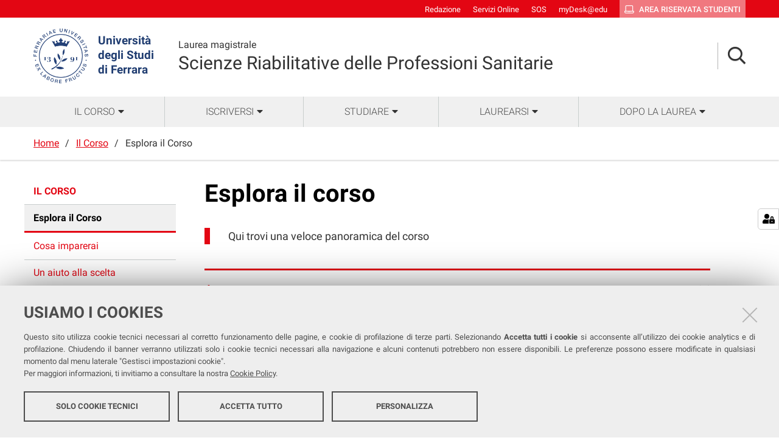

--- FILE ---
content_type: text/html;charset=utf-8
request_url: https://corsi.unife.it/lm-riabilitazione/corso/esplora
body_size: 8571
content:
<!DOCTYPE html>
<html xmlns="http://www.w3.org/1999/xhtml" lang="it" xml:lang="it">
  <head><meta http-equiv="Content-Type" content="text/html; charset=UTF-8" /><link rel="stylesheet" href="https://corsi.unife.it/++resource++redturtle.chefcookie/styles.css?v=2.0.0" /><link rel="stylesheet" href="https://corsi.unife.it/++plone++production/++unique++2025-05-16T09:53:23.725686/default.css" data-bundle="production" /><link rel="stylesheet" href="https://corsi.unife.it/++plone++collective.venue/++unique++2020-10-08%2011%3A23%3A46.628299/collective-venue-bundle-compiled.css" data-bundle="collective-venue-bundle" /><link rel="stylesheet" href="https://corsi.unife.it/++plone++patternslib/++unique++2020-10-08%2011%3A32%3A43.164207/bundle-leaflet-compiled.css" data-bundle="bundle-leaflet" /><link rel="stylesheet" href="https://corsi.unife.it/++plone++collective.expandcollapse.tile/++unique++2021-04-06%2017%3A14%3A23.769462/dist/styles.css" data-bundle="expand-collapse-tile-bundle" /><link rel="stylesheet" href="https://corsi.unife.it/++plone++redturtle-patterns-slider/++unique++2021-08-27%2010%3A53%3A49.643717/build/redturtle-patterns-slider-bundle-compiled.min.css" data-bundle="redturtle-patterns-slider-bundle" /><link rel="stylesheet" href="https://corsi.unife.it/++resource++redturtle.tiles.management/tiles-management-compiled.css?version=2020-10-08%2011%3A30%3A17.722056" data-bundle="redturtle-tiles-management" /><link rel="canonical" href="https://corsi.unife.it/lm-riabilitazione/corso/esplora" /><link rel="shortcut icon" type="image/x-icon" href="https://corsi.unife.it/favicon.ico" /><link rel="search" href="https://corsi.unife.it/lm-medicina/@@search" title="Cerca nel sito" /><script type="text/javascript" src="https://corsi.unife.it/++resource++redturtle.chefcookie/chefcookie/chefcookie.min.js?v=2.0.0"></script><script type="text/javascript" src="https://corsi.unife.it/++resource++redturtle.chefcookie/redturtle_chefcookie.js?v=2.0.0"></script><script type="text/javascript" src="https://corsi.unife.it/cookie_config.js?v=2.0.0_aa_"></script><script>PORTAL_URL = 'https://corsi.unife.it';</script><script type="text/javascript" src="https://corsi.unife.it/++plone++production/++unique++2025-05-16T09:53:23.725686/default.js" data-bundle="production"></script><script type="text/javascript" src="https://corsi.unife.it/++plone++collective.venue/++unique++2020-10-08%2011%3A23%3A46.628299/collective-venue-bundle-compiled.js" data-bundle="collective-venue-bundle"></script><script type="text/javascript" src="https://corsi.unife.it/++plone++patternslib/++unique++2020-10-08%2011%3A32%3A43.164207/bundle-leaflet-compiled.min.js" data-bundle="bundle-leaflet"></script><script type="text/javascript" src="https://corsi.unife.it/++plone++collective.expandcollapse.tile/++unique++2021-04-06%2017%3A14%3A23.769462/dist/expand_collapse_compiled.min.js" data-bundle="expand-collapse-tile-bundle"></script><script type="text/javascript" src="https://corsi.unife.it/++plone++patternslib/++unique++2020-10-08%2011%3A32%3A43.172207/patterns-compiled.min.js" data-bundle="patterns"></script><script type="text/javascript" src="https://corsi.unife.it/++plone++redturtle-patterns-slider/++unique++2021-08-27%2010%3A53%3A49.643717/build/redturtle-patterns-slider-bundle-compiled.js" data-bundle="redturtle-patterns-slider-bundle"></script><script type="text/javascript" src="https://corsi.unife.it/++resource++redturtle.tiles.management/tiles-management-compiled.js?version=2020-10-08%2011%3A30%3A17.722056" data-bundle="redturtle-tiles-management"></script><script type="text/javascript" src="https://corsi.unife.it/++plone++unife.resources.static/++unique++2025-10-06%2013%3A25%3A56.149005/react-with-dom.production.min.js" data-bundle="react-with-dom"></script><script type="text/javascript" src="https://corsi.unife.it//++plone++unife.resources/prod/main.js" data-bundle="diazo"></script>
    <title>Esplora il corso — Scienze Riabilitative delle Professioni Sanitarie</title>

    <link href="/++theme++unife-cds/++plone++unife.resources.static/css/fonts.css" rel="stylesheet" />

  <link rel="stylesheet" href="https://corsi.unife.it/++plone++unife.cdsresources/prod/medicina.css?v=1.1.24" /><meta name="twitter:card" content="summary" /><meta property="og:site_name" content="Università degli Studi di Ferrara" /><meta property="og:title" content="Esplora il corso" /><meta property="og:type" content="website" /><meta property="og:description" content="Qui trovi una veloce panoramica del corso" /><meta property="og:url" content="https://corsi.unife.it/lm-riabilitazione/corso/esplora" /><meta property="og:image" content="https://corsi.unife.it/@@site-logo/Unife_nero PNG.png" /><meta property="og:image:type" content="image/png" /><meta name="description" content="Qui trovi una veloce panoramica del corso" /><meta name="DC.description" content="Qui trovi una veloce panoramica del corso" /><meta name="DC.date.created" content="2020-11-09T17:15:18+01:00" /><meta name="DC.date.modified" content="2022-06-28T13:33:39+01:00" /><meta name="DC.type" content="Pagina" /><meta name="DC.format" content="text/html" /><meta name="DC.date.valid_range" content="2020/11/10 - " /><meta name="viewport" content="width=device-width, initial-scale=1.0" /><meta name="generator" content="Plone - http://plone.com" /></head>
  <body id="visual-portal-wrapper" class="frontend icons-on portaltype-document section-corso site-lm-riabilitazione subsection-esplora subsection-esplora-in-breve template-tiles_view thumbs-on userrole-anonymous viewpermission-view subsite-medicina" dir="ltr" data-base-url="https://corsi.unife.it/lm-riabilitazione/corso/esplora/in-breve" data-view-url="https://corsi.unife.it/lm-riabilitazione/corso/esplora/in-breve" data-portal-url="https://corsi.unife.it" data-i18ncatalogurl="https://corsi.unife.it/plonejsi18n" data-pat-pickadate="{&quot;date&quot;: {&quot;selectYears&quot;: 200}, &quot;time&quot;: {&quot;interval&quot;: 5 } }" data-pat-plone-modal="{&quot;actionOptions&quot;: {&quot;displayInModal&quot;: false}}">

    

    <div id="mobile-menu" class="globalnavWrapper">
      <div class="menu-header"><a href="javascript:void(0)" class="closebtn"><span class="far fa-times"></span></a></div>
    </div>

    <header id="portal-top">
      <div id="unife-top-links">
  <div class="container">
    <ul>
      
        <li id="top_links-accedi">
          <a href="https://corsi.unife.it/login?came_from=https://corsi.unife.it/lm-riabilitazione/corso/esplora/in-breve/tiles_view" title="Redazione">
            <span>Redazione</span>
          </a>
        </li>
      
        <li id="top_links-servizi-online">
          <a href="http://www.unife.it/it/x-te/servizi-online" title="Servizi Online">
            <span>Servizi Online</span>
          </a>
        </li>
      
        <li id="top_links-sos-studenti">
          <a href="https://sos.unife.it/" title="SOS">
            <span>SOS</span>
          </a>
        </li>
      
        <li id="top_links-edu">
          <a href="https://mail.google.com/a/unife.it" title="myDesk@edu">
            <span>myDesk@edu</span>
          </a>
        </li>
      
        <li id="top_links-intranet">
          <a href="https://studiare.unife.it" title="Area riservata studenti">
            <span>Area riservata studenti</span>
          </a>
        </li>
      
    </ul>
  </div>
</div>

<div id="portal-header"><a id="portal-logo" title="Università degli Studi di Ferrara" href="http://www.unife.it/it" target="_blank" rel="noopener noreferrer">
    <img src="https://corsi.unife.it/lm-riabilitazione/++plone++unife.plonetheme/logo.png" alt="" />
    
    <div>
      <span>Università<br />degli Studi <br />di Ferrara</span>
     </div>
</a><div id="unife-header-menu">

    <div class="subsite-title">
      <a href="https://corsi.unife.it/lm-riabilitazione">
        <div class="subsite-course-type">Laurea magistrale</div>
        Scienze Riabilitative delle Professioni Sanitarie
      </a>
    </div>
</div><div class="search-language-wrapper"><div id="portal-searchbox">




          <div class="searchSection" id="search-bar">
            <div class="search-content">
              <button class="close" title="Close"><i class="far fa-times"></i></button>
              <div class="container">
                <form id="searchGadget_form" action="https://corsi.unife.it/lm-riabilitazione/@@search" role="search" data-pat-livesearch="ajaxUrl:https://corsi.unife.it/lm-riabilitazione/@@ajax-search" class="pat-livesearch">
                  <label class="hiddenStructure" for="searchGadget">Cerca nel sito</label>
                  <input name="SearchableText" type="text" size="18" id="searchGadget" title="Cerca nel sito" placeholder="Cerca nel sito" class="searchField" />

                  <button type="submit" class="searchButton" title="Cerca"><i class="far fa-search"></i></button>
                    

                      
                </form>
              </div>
            </div>
          </div>

          <button class="searchButton" title="Cerca" id="activate-search"><i class="far fa-search"></i></button>

      

</div><div class="plone-navbar-header"><button type="button" class="plone-navbar-toggle" aria-controls="portal-mainnavigation" aria-expanded="false"><span class="sr-only">Toggle navigation</span><i class="fas fa-bars"></i></button></div></div></div>


    </header>

    <div id="portal-mainnavigation">
      <div class="container">
  <nav aria-label="Sezioni" class="globalnavWrapper">
    <ul role="menubar" id="portal-globalnav">
      
        <li id="portaltab-0" class="plain">
          <a href="#" data-tabid="0" class="menuTabLink " aria-haspopup="true" aria-expanded="false" role="menuitem"><span>Il corso</span></a>
        </li>
      
        <li id="portaltab-1" class="plain">
          <a href="#" data-tabid="1" class="menuTabLink " aria-haspopup="true" aria-expanded="false" role="menuitem"><span>Iscriversi</span></a>
        </li>
      
        <li id="portaltab-2" class="plain">
          <a href="#" data-tabid="2" class="menuTabLink " aria-haspopup="true" aria-expanded="false" role="menuitem"><span>Studiare</span></a>
        </li>
      
        <li id="portaltab-3" class="plain">
          <a href="#" data-tabid="3" class="menuTabLink " aria-haspopup="true" aria-expanded="false" role="menuitem"><span>Laurearsi</span></a>
        </li>
      
        <li id="portaltab-4" class="plain">
          <a href="#" data-tabid="4" class="menuTabLink " aria-haspopup="true" aria-expanded="false" role="menuitem"><span>Dopo la laurea</span></a>
        </li>
      
    </ul>
  </nav>


</div>
    </div>

    <aside id="global_statusmessage">
      


      <div>
      </div>
    </aside>

    <div id="viewlet-above-content">

<nav id="portal-breadcrumbs" class="plone-breadcrumb">
  <div class="container">
    <span id="breadcrumbs-you-are-here" class="hiddenStructure">Tu sei qui:</span>
    <ol aria-labelledby="breadcrumbs-you-are-here">
      <li id="breadcrumbs-home">
        <a href="https://corsi.unife.it/lm-riabilitazione">Home</a>
      </li>
      <li id="breadcrumbs-1">
        
          <a href="https://corsi.unife.it/lm-riabilitazione/corso">Il Corso</a>
          
        
      </li>
      <li id="breadcrumbs-2">
        
          
          <span id="breadcrumbs-current">Esplora il Corso</span>
        
      </li>
    </ol>
  </div>
</nav>

</div>

    <div id="column-wrapper" class="with-column-one "><article id="portal-column-content">

      

      <div>


        

        <article id="content">

          

          <header>
            <div id="viewlet-above-content-title"><span id="social-tags-body" style="display: none" itemscope="" itemtype="http://schema.org/WebPage">
  <span itemprop="name">Esplora il corso</span>
  <span itemprop="description">Qui trovi una veloce panoramica del corso</span>
  <span itemprop="url">https://corsi.unife.it/lm-riabilitazione/corso/esplora</span>
  <span itemprop="image">https://corsi.unife.it/@@site-logo/Unife_nero PNG.png</span>
</span>


</div>
            
              <h1 class="documentFirstHeading">Esplora il corso</h1>

            
            <div id="viewlet-below-content-title">



</div>

            
              <div class="documentDescription description">Qui trovi una veloce panoramica del corso</div>

            
          </header>

          <div id="viewlet-above-content-body">

</div>
          <div id="content-core">
            
      
        
        
    
        
            <div class="tiles-management">
  <div class="tilesWrapper">
    
    <div class="tilesList">
      
        <div class="tileWrapper full-width" data-tileid="" data-tiletype="" data-tilehidden="" data-token="">
          
          
    <div class="tile tile-advanced-static collapsible-desktop">
        <div class="tile-container">
        <!-- HEADER -->
        <h2 class="tileTitle">
            
            
                <span class="ast_title">Accesso</span>
            
        </h2>
        <!-- BODY -->
        <div class="tile-text tileBody"><p><span><span style="font-weight: 400;">Il Corso di Studio Magistrale in Scienze Riabilitative delle Professioni Sanitarie è a <strong>numero programmato a livello nazionale</strong> ai sensi della Legge 2 agosto 1999 n. 264. </span></span></p>
<p><span><span style="font-weight: 400;">L'immatricolazione è subordinata al superamento di una <strong>prova di ammissione</strong> ed a una <strong>valutazione dei titoli</strong>, in base a quanto indicato nel Decreto Ministeriale specifico; le modalità, contenuti delle prove ed il numero di posti, sono anch'essi stabiliti a livello nazionale, e sono indicati, per ogni anno accademico, nel <a href="http://www.unife.it/it/iscriviti/iscriversi/immatricolarsi/corsi-di-studio-a-numero-programmato"><strong>Bando di ammissione.</strong></a></span></span><span></span><span></span></p>
<p><strong><br />Titolo richiesto per l'accesso:</strong></p>
<p>Possono partecipare alla prova di ammissione i cittadini italiani, i cittadini comunitari ovunque residenti che siano in possesso di uno dei seguenti titoli:</p>
<ol>
<li>diploma di laurea abilitante all'esercizio di una delle professioni sanitarie ricomprese nella classe di laurea magistrale in Scienze Riabilitative delle Professioni Sanitarie;</li>
<li>diploma universitario abilitante all'esercizio di una delle professioni sanitarie ricomprese nella classe di laurea magistrale in Scienze Riabilitative delle Professioni Sanitarie;</li>
<li>titoli equipollenti appartenenti alla classe di laurea.</li>
</ol>
<p><span><strong></strong></span></p>
<p><span><strong>Modalità di ammissione ad anni successivi al primo </strong></span></p>
<p><span>Per essere ammessi ad anni successivi al primo, chi non è iscritto al Corso di laurea <span style="font-weight: 400;">Magistrale in Scienze Riabilitative delle Professioni Sanitarie</span> di questo Ateneo, può presentare domanda nell'ambito dei posti disponibili dell'anno di interesse, se in possesso dei requisiti previsti, secondo le istruzioni riportate nelle </span><span><a href="http://www.unife.it/it/iscriviti/trasferirsi/programmato"><strong>Regolamento per l'ammissione ad anni successivi al primo.</strong></a></span></p>
<p><strong></strong></p>
<p><strong>A chi rivolgersi per informazioni</strong></p>
<ul>
<li>Per tutti i dettagli, visita la sezione <strong><a href="https://corsi.unife.it/lm-riabilitazione/iscriversi/ammissione-e-immatricolazione/accesso-e-immatricolazione">Modalità di accesso e immatricolazione</a></strong></li>
<li>Contatta il <strong><a href="http://www.unife.it/it/x-te/servizi-online/sos/sos-supporto-online-studentesse-e-studenti">Supporto online SOS</a></strong></li>
</ul></div>
        <!-- FOOTER -->
        
        </div>
    </div>

        </div>
      
        <div class="tileWrapper full-width" data-tileid="" data-tiletype="" data-tilehidden="" data-token="">
          
          
    <div class="tile tile-advanced-static collapsible-desktop">
        <div class="tile-container">
        <!-- HEADER -->
        <h2 class="tileTitle">
            
            
                <span class="ast_title">Durata</span>
            
        </h2>
        <!-- BODY -->
        <div class="tile-text tileBody"><p>La durata normale del corso di studio è di <b>DUE </b>anni.</p>
<p>Il titolo si consegue dopo il superamento di tutte le attività previste dal piano degli studi e l’acquisizione di <strong>120</strong> crediti.</p></div>
        <!-- FOOTER -->
        
        </div>
    </div>

        </div>
      
        <div class="tileWrapper " data-tileid="" data-tiletype="" data-tilehidden="" data-token="">
          
          
    <div class="tile tile-advanced-static collapsible-desktop">
        <div class="tile-container">
        <!-- HEADER -->
        <h2 class="tileTitle">
            
            
                <span class="ast_title">Cosa imparerai</span>
            
        </h2>
        <!-- BODY -->
        <div class="tile-text tileBody"><p>Il Corso di studi magistrale in” Scienze Riabilitative delle Professioni Sanitarie” mira alla formazione di una figura professionale dotata di competenze avanzate e approfondite per lo svolgimento di<strong> interventi di carattere assistenziale e riabilitativo</strong> nell'ambito di tre macro-aree: <strong>'organizzazione e management</strong>', '<strong>ricerca e innovazione</strong>', '<strong>formazione e educazione</strong>'.</p>
<p>Nello specifico, il CdS fornisce una <strong>formazione</strong> che consente al laureato di:</p>
<p><strong>Organizzazione e management:</strong></p>
<ul>
<li>Analizzare l'evoluzione e i cambiamenti dei servizi sanitari al fine di predisporre piani, programmi, progetti per l'organizzazione e lo sviluppo del sistema salute/servizi sanitari per le dimensioni di competenza riabilitativa.</li>
<li>Rilevare e valutare criticamente l’evoluzione dei bisogni riabilitativi e programmare l’intervento terapeutico in ambito riabilitativo, promuovendo processi decisionali centrati sull’utente e sulla famiglia.</li>
<li>Costruire, sulla base dell’analisi dei problemi di salute e dell’offerta dei servizi, modelli assistenziali e riabilitativi innovativi e un sistema di standard assistenziali e di competenza professionale.</li>
<li>Assumere la direzione di servizi di riabilitazione o delle professioni sanitarie in organizzazioni sanitarie, socio sanitarie e socio assistenziali.</li>
<li>Collaborare alla pianificazione e gestione dei costi e del budget in relazione agli obiettivi ed alle politiche assistenziali/sanitarie.</li>
</ul>
<p><strong>Ricerca e innovazione:</strong></p>
<ul>
<li>Valutare modalità e strumenti utilizzati per la ricerca applicata agli interventi riabilitativi e saper trasferire i risultati della ricerca nella pratica clinica.</li>
<li>Utilizzare le evidenze scientifiche applicandole al processo decisionale e nell'organizzazione degli interventi riabilitativi.</li>
<li>Collaborare in progetti di ricerca quantitativa e qualitativa.</li>
<li>Valutare criticamente le conoscenze acquisite nell'ambito delle scienze bio-mediche e umane ai fini della loro applicazione all'organizzazione della formazione dei professionisti.</li>
<li>Integrare conoscenze scientifiche e metodologie, educative e manageriali, per rispondere ai bisogni di salute nella popolazione e promuovere modelli assistenziali innovativi.</li>
</ul>
<p><strong>Formazione ed educazione:</strong></p>
<ul>
<li>Identificare specifici problemi e aree di ricerca in ambito clinico, organizzativo e formativo</li>
<li>Progettare e realizzare attività didattiche disciplinari specifiche nei vari livelli formativi del personale dell’area della riabilitazione e progettare interventi di educazione sanitaria rivolta a gruppi ed a singole persone.</li>
<li>Progettare percorsi formativi di base, specializzanti e di formazione continua pertinenti ai bisogni dei destinatari e correlati ai problemi di salute e dei servizi.</li>
<li>Acquisire le competenze nell’insegnamento disciplinare dei corsi di laura dell’area della riabilitazione.</li>
<li>Gestire processi tutoriali per facilitare l’apprendimento sul campo e per garantire tirocini di qualità per studenti impegnati nei diversi livelli formativi di base, avanzata e permanente.</li>
</ul>
<p></p>
<ul>
<li>Per ulteriori informazioni, visita la sezione dedicata <strong><a href="https://corsi.unife.it/lm-riabilitazione/corso/cosa-studierai/cosa-imparerai">Cosa imparerai</a></strong></li>
</ul></div>
        <!-- FOOTER -->
        
        </div>
    </div>

        </div>
      
        <div class="tileWrapper " data-tileid="" data-tiletype="" data-tilehidden="" data-token="">
          
          
    <div class="tile tile-advanced-static collapsible-desktop">
        <div class="tile-container">
        <!-- HEADER -->
        <h2 class="tileTitle">
            
            
                <span class="ast_title">Modalità didattica</span>
            
        </h2>
        <!-- BODY -->
        <div class="tile-text tileBody"><p>La didattica si sviluppa<strong> in presenza con frequenza obbligatoria</strong> per il 100% delle ore di tirocinio dello specifico anno di corso ed almeno il 75% dell'attività didattica programmata di ciascun modulo di insegnamento, ed è organizzata, per ciascun anno di corso, in due periodi didattici (semestri).</p>
<p>Le lezioni frontali sono organizzate in <strong>settimane intensive</strong> (1-2 settimane al mese, dal lunedì al venerdì con orario dalle 9 alle 18).</p>
<p>Ciascun periodo di lezioni è seguito da una sessione d'esame, previste per l'interno anno ad esclusione dei periodi festivi e mese di Agosto.</p>
<p>Per saperne di più, visita la sezione <strong><a href="https://corsi.unife.it/lm-riabilitazione/studiare/didattica/homepage">Didattica</a></strong></p></div>
        <!-- FOOTER -->
        
        </div>
    </div>

        </div>
      
        <div class="tileWrapper " data-tileid="" data-tiletype="" data-tilehidden="" data-token="">
          
          
    <div class="tile tile-advanced-static collapsible-desktop">
        <div class="tile-container">
        <!-- HEADER -->
        <h2 class="tileTitle">
            
            
                <span class="ast_title">Studio all'estero</span>
            
        </h2>
        <!-- BODY -->
        <div class="tile-text tileBody"><p><span>Il CdS ti permette di partecipare a <strong>programmi di internazionalizzazione di studio all'estero</strong> (Erasmus+, Atlante...).<br />Il periodo di studio e le attività svolte nelle sedi estere verranno pienamente <strong>riconosciuti</strong> nel curriculum studiorum italiano. </span></p>
<ul>
<li><span>Per saperne di più visita la sezione <strong><a href="https://corsi.unife.it/lm-riabilitazione/studiare/formazione-allestero/formazione-estero">Formazione all'estero</a></strong><br /><strong></strong></span></li>
<li><span>Contatta il <strong><a href="http://www.unife.it/it/internazionale/venire/soggiorno/coordinatori-di-dipartimento-per-la-mobilita-internazionale">Coordinatore per la Mobilità Internazionale del Corso di Studio</a></strong></span></li>
</ul></div>
        <!-- FOOTER -->
        
        </div>
    </div>

        </div>
      
        <div class="tileWrapper " data-tileid="" data-tiletype="" data-tilehidden="" data-token="">
          
          
    <div class="tile tile-advanced-static collapsible-desktop">
        <div class="tile-container">
        <!-- HEADER -->
        <h2 class="tileTitle">
            
            
                <span class="ast_title">Sbocchi professionali</span>
            
        </h2>
        <!-- BODY -->
        <div class="tile-text tileBody"><p>I laureati magistrali della Classe LM_SNT/2 possiedono una <strong>formazione culturale e professionale avanzata</strong> per intervenire con <strong>elevate competenze nei processi gestionali, organizzativi, formativi e di ricerca</strong> nell’ambito pertinente alle professioni della classe della riabilitazione.</p>
<p>Il corso prepara alla professione di: <strong>Ricercatori e tecnici laureati nelle scienze mediche - (2.6.2.2.3)</strong></p>
<p>Vedi anche la sezione <strong><a href="https://corsi.unife.it/lm-riabilitazione/dopo-la-laurea/homepage">Dopo la laurea</a></strong></p></div>
        <!-- FOOTER -->
        
        </div>
    </div>

        </div>
      
        <div class="tileWrapper " data-tileid="" data-tiletype="" data-tilehidden="" data-token="">
          
          
    <div class="tile tile-advanced-static collapsible-desktop">
        <div class="tile-container">
        <!-- HEADER -->
        <h2 class="tileTitle">
            
            
                <span class="ast_title">Sedi e logistica</span>
            
        </h2>
        <!-- BODY -->
        <div class="tile-text tileBody"><p>Il CdS è proposto dal <a href="http://neuro-riab.unife.it/it"><strong>Dipartimento di Neuroscienze e Riabilitazione</strong></a> in cui il corso è incardinato, con il contributo di discipline provenienti da altri Dipartimenti che afferiscono alla <a href="https://mfp.unife.it/"><strong>Facoltà di Medicina, Farmacia e Prevenzione</strong></a>.</p>
<ul>
<li>Il dettaglio delle aule, accessibilità, nella sezione <strong><a href="https://corsi.unife.it/lm-riabilitazione/studiare/sedi/sedi-e-aule-lezioni">Sedi e strutture</a></strong></li>
</ul></div>
        <!-- FOOTER -->
        
        </div>
    </div>

        </div>
      
        <div class="tileWrapper " data-tileid="" data-tiletype="" data-tilehidden="" data-token="">
          
          
    <div class="tile tile-advanced-static collapsible-desktop">
        <div class="tile-container">
        <!-- HEADER -->
        <h2 class="tileTitle">
            
            
                <span class="ast_title">Servizi per studentesse e studenti con Disabilità/DSA</span>
            
        </h2>
        <!-- BODY -->
        <div class="tile-text tileBody"><p><span style="font-weight: 400;">Il Servizio Disabilità e DSA (Disturbi Specifici di Apprendimento) è rivolto a studentesse e studenti con disabilità e con DSA e promuove, realizza e gestisce servizi per assicurare l'accesso e l'integrazione in ogni ambito della vita universitaria dalla fase di accoglienza, al supporto <em>in itinere</em> ed in uscita.</span></p>
<ul>
<li>Per maggiori informazioni, visita la pagina dei<strong> <a href="http://www.unife.it/it/x-te/supporto/disabilita">Servizi per studentesse e studenti con Disabilità/DSA</a></strong></li>
</ul></div>
        <!-- FOOTER -->
        
        </div>
    </div>

        </div>
      
    </div>
  </div>

</div>
        
        
    

      
    
          </div>
          <div id="viewlet-below-content-body">



    <div class="visualClear"><!-- --></div>

    <div class="documentActions">
        

        

    </div>


</div>
          
        </article>

        

<!--                 <metal:sub define-slot="sub" tal:content="nothing">
                   This slot is here for backwards compatibility only.
                   Don't use it in your custom templates.
                </metal:sub> -->
      </div>

      
      <footer>
        <div id="viewlet-below-content">



</div>
      </footer>
    </article><aside id="portal-column-one">
      
        
<div class="portletWrapper" id="portletwrapper-706c6f6e652e6c656674636f6c756d6e0a636f6e746578740a2f6364730a6e617669676174696f6e" data-portlethash="706c6f6e652e6c656674636f6c756d6e0a636f6e746578740a2f6364730a6e617669676174696f6e">
<aside class="portlet portletNavigationTree" role="navigation">

    <header class="portletHeader hiddenStructure">
        <a href="https://corsi.unife.it/lm-riabilitazione/sitemap" class="tile">Navigazione</a>
    </header>

    <nav class="portletContent lastItem">
        <ul class="navTree navTreeLevel0">
            <li class="navTreeItem navTreeTopNode nav-section-il-corso">
                <div>
                   <a href="https://corsi.unife.it/lm-riabilitazione/corso" title="" class="contenttype-folder">
                   
                   Il Corso
                   </a>
                </div>
            </li>
            



<li class="navTreeItem visualNoMarker navTreeCurrentNode navTreeFolderish section-esplora">

    
        <a href="https://corsi.unife.it/lm-riabilitazione/corso/esplora" title="" class="state-published navTreeCurrentItem navTreeCurrentNode navTreeFolderish contenttype-folder">

             

            
            
            <span>Esplora il Corso</span>
        </a>
        

    
</li>

<li class="navTreeItem visualNoMarker navTreeFolderish section-cosa-studierai">

    
        <a href="https://corsi.unife.it/lm-riabilitazione/corso/cosa-studierai" title="" class="state-published navTreeFolderish contenttype-folder">

             

            
            
            <span>Cosa imparerai</span>
        </a>
        

    
</li>

<li class="navTreeItem visualNoMarker navTreeFolderish section-orientamento">

    
        <a href="https://corsi.unife.it/lm-riabilitazione/corso/orientamento" title="" class="state-published navTreeFolderish contenttype-folder">

             

            
            
            <span>Un aiuto alla scelta</span>
        </a>
        

    
</li>

<li class="navTreeItem visualNoMarker navTreeFolderish section-chi">

    
        <a href="https://corsi.unife.it/lm-riabilitazione/corso/chi" title="" class="state-published navTreeFolderish contenttype-folder">

             

            
            
            <span>Organizzazione</span>
        </a>
        

    
</li>

<li class="navTreeItem visualNoMarker section-cosa-pensa-chi-ha-frequentato-questo-corso">

    
        <a href="https://corsi.unife.it/lm-riabilitazione/corso/cosa-pensa-chi-ha-frequentato-questo-corso" title="" class="state-published contenttype-document">

             

            
            
            <span>Opinioni sul corso</span>
        </a>
        

    
</li>

<li class="navTreeItem visualNoMarker navTreeFolderish section-aq">

    
        <a href="https://corsi.unife.it/lm-riabilitazione/corso/aq" title="" class="state-published navTreeFolderish contenttype-folder">

             

            
            
            <span>Assicurazione Qualità</span>
        </a>
        

    
</li>




        </ul>
    </nav>
</aside>


</div>


      
    </aside></div>



    

    
    
      <div class="tiles-wide">
        
    
        

            <div class="tiles-management">
  

</div>
        
        
    

      </div>
    
    <footer id="portal-footer-wrapper">
      <div class="portal-footer">
    
<div class="portletWrapper" id="portletwrapper-706c6f6e652e666f6f746572706f72746c6574730a636f6e746578740a2f6364732f6c6d2d72696162696c6974617a696f6e650a636f6c6f6e6e612d31" data-portlethash="706c6f6e652e666f6f746572706f72746c6574730a636f6e746578740a2f6364732f6c6d2d72696162696c6974617a696f6e650a636f6c6f6e6e612d31"><div class="portlet rerPortletAdvancedStatic title-small"><h1>Scienze Riabilitative delle Professioni Sanitarie</h1></div>


</div>

<div class="portletWrapper" id="portletwrapper-706c6f6e652e666f6f746572706f72746c6574730a636f6e746578740a2f6364732f6c6d2d72696162696c6974617a696f6e650a636f6c6f6e6e612d32" data-portlethash="706c6f6e652e666f6f746572706f72746c6574730a636f6e746578740a2f6364732f6c6d2d72696162696c6974617a696f6e650a636f6c6f6e6e612d32"><div class="portlet rerPortletAdvancedStatic footer-in-evidence"><p><a href="http://neuro-riab.unife.it/it">DIPARTIMENTO DI NEUROSCIENZE E RIABILITAZIONE</a><br />Via Luigi Borsari 46, 44121 Ferrara</p>
<p>COORDINATORE<br /><a href="https://docente.unife.it/stefano.pelucchi">Prof. Stefano Pelucchi</a></p>
<p><a href="https://corsi.unife.it/lm-riabilitazione/corso/chi/manager-didattico">MANAGER DIDATTICA</a></p></div>


</div>

<div class="portletWrapper" id="portletwrapper-706c6f6e652e666f6f746572706f72746c6574730a636f6e746578740a2f6364732f6c6d2d72696162696c6974617a696f6e650a636f6c6f6e6e612d33" data-portlethash="706c6f6e652e666f6f746572706f72746c6574730a636f6e746578740a2f6364732f6c6d2d72696162696c6974617a696f6e650a636f6c6f6e6e612d33"><div class="portlet rerPortletAdvancedStatic"><ul>
<li><a href="https://www.unife.it/it/studiare/supporto/tutor">Tutor</a></li>
<li><a href="https://www.unife.it/it/corsi/libero-programmato/folder/lm-scienze-riabilitative-delle-professioni-sanitarie.pdf">Brochure del corso</a></li>
</ul></div>


</div>

<div class="portletWrapper" id="portletwrapper-706c6f6e652e666f6f746572706f72746c6574730a636f6e746578740a2f6364732f6c6d2d72696162696c6974617a696f6e650a636f6c6f6e6e612d34" data-portlethash="706c6f6e652e666f6f746572706f72746c6574730a636f6e746578740a2f6364732f6c6d2d72696162696c6974617a696f6e650a636f6c6f6e6e612d34"><div class="portlet rerPortletAdvancedStatic"><ul>
<li><a href="https://corsi.unife.it/lm-riabilitazione/studiare/sedi/sedi-e-aule-lezioni">Sedi e strutture</a></li>
<li><a href="https://www.unife.it/it/studiare/biblioteche">Biblioteche</a></li>
<li><a href="https://corsi.unife.it/lm-riabilitazione/corso/contatti">Contatti</a></li>
<li><a href="https://www.unife.it/it/studiare/supporto/disabilita">Servizi per studentesse e studenti con Disabilità/DSA</a></li>
</ul></div>


</div>

<div class="portletWrapper" id="portletwrapper-706c6f6e652e666f6f746572706f72746c6574730a636f6e746578740a2f6364732f6c6d2d72696162696c6974617a696f6e650a636f6c6f6e6e612d35" data-portlethash="706c6f6e652e666f6f746572706f72746c6574730a636f6e746578740a2f6364732f6c6d2d72696162696c6974617a696f6e650a636f6c6f6e6e612d35"><div class="portlet rerPortletAdvancedStatic"><ul>
<li><a href="https://www.unife.it/it/studiare/vivere-unife">Vivere Unife</a></li>
<li><a href="https://www.unife.it/it/studiare/vivere-ferrara">Vivere Ferrara</a></li>
<li><a href="https://www.unife.it/it/studiare/trasporti">Trasporti</a></li>
<li><a href="https://www.unife.it/it/studiare/diritti">Diritti, salute e sicurezza</a></li>
</ul></div>


</div>


</div>

<div id="unife-footer">
  <div class="container">
    <div class="unife-footer-columns">
      <div id="unife-footer-logo">
        <a id="footer-logo" title="Università degli Studi di Ferrara" href="http://www.unife.it/it">
            <img src="https://corsi.unife.it/lm-riabilitazione/++plone++unife.plonetheme/logo_footer.png" tal:attributes="src string:https://corsi.unife.it/lm-riabilitazione/++plone++unife.plonetheme/logo_footer.png" />

            <span>Università<br />degli Studi<br />di Ferrara</span>
            
        </a>
        <div class="portlet">
          <p>Seguici su</p>
          <ul class="footer-social">
            <li><a class="fb" href="https://www.facebook.com/unife.it/" title="facebook"><i class="fab fa-facebook"></i><span class="social">Facebook</span></a></li>
            <li><a class="in" href="https://www.linkedin.com/school/universit%C3%A0-degli-studi-di-ferrara/" title="linkedin"><i class="fab fa-linkedin-in"></i><span class="social">Linkedin</span></a></li>
            <li><a class="in" href="https://www.instagram.com/unife.it/" title="linkedin"><i class="fab fa-instagram"></i><span class="social">Instagram</span></a></li>
            <li><a class="yt" href="https://www.youtube.com/user/unifetv" title="youtube"><i class="fab fa-youtube"></i><span class="social">Youtube</span></a></li>
          </ul>
        </div>
      </div>
      <div id="unife-footer-info">
        <h4>Università degli studi di Ferrara</h4>
        
        <p>Rettrice: Prof.ssa Laura Ramaciotti</p>
        
        <p>via Ludovico Ariosto, 35 - 44121 Ferrara</p>
        <p>C.F. 80007370382 - P.IVA 00434690384</p>
      </div>
      <div id="unife-footer-contacts">
        <h4><a href="http://www.unife.it/it/contatti">Contatti</a></h4>
        
        <p>Tel. +39 0532 293111</p>
        <p>Fax. +39 0532 293031</p>
        <p><a href="http://www.unife.it/it/pec">PEC</a></p>
      </div>
      <div id="unife-footer-links">
        <h4>Links</h4>
        <ul>
          <li><a href="http://www.unife.it/it/accessibility-info">Accessibilità</a></li>
          <li><a href="https://corsi.unife.it/dichiarazione-accessibilita">Dichiarazione di accessibilità</a></li>
          <li><a href="http://www.unife.it/it/privacy">Protezione dati personali</a></li>
          <li><a href="http://www.unife.it/it/informativa-cookie">Cookies</a></li>
        </ul>
        
      </div>
    </div>
    <hr />
    <div id="unife-footer-credits">
      <span>Copyright @ 2026, Università di Ferrara</span>
    </div>
  </div>
</div>



    </footer><a href="javascript:" aria-hidden="true" id="return-to-top" title="Return to top" style="display: none"><i class="fas fa-chevron-up"></i></a>

  </body>
</html>